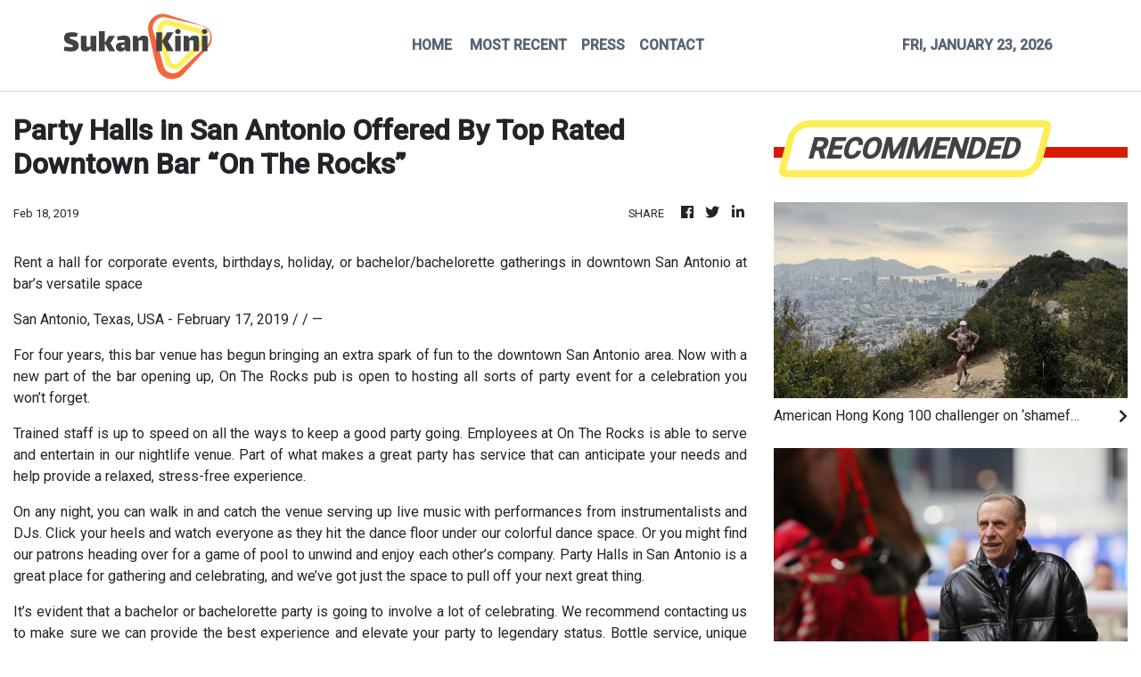

--- FILE ---
content_type: text/html
request_url: https://sukankini.com/news/party-halls-in-san-antonio-offered-by-top-rated-downtown-bar-on-the-rocks/138190
body_size: 825
content:
<!DOCTYPE html>
<html lang="en">
  <head>
    <meta charset="utf-8" />
    <title>Sukan Kini - Malaysia Sports News</title>
    <base href="/" />
    <meta
      name="description"
      content="SukanKini focuses on the nation’s favorite sports and local leagues and the rivalry between our teams with other players across South East Asia and even all over the world."
    />
    <meta name="viewport" content="width=device-width, initial-scale=1" />
    <link rel="icon" type="image/x-icon" href="favicon.ico" />
    <link href="https://fonts.googleapis.com/css?family=Roboto:300,400,500&display=swap" rel="stylesheet" />
    <link href="https://fonts.googleapis.com/icon?family=Material+Icons" rel="stylesheet" />
    <!-- Google Analytics -->
    <script>
      (function (i, s, o, g, r, a, m) {
        i['GoogleAnalyticsObject'] = r;
        (i[r] =
          i[r] ||
          function () {
            (i[r].q = i[r].q || []).push(arguments);
          }),
          (i[r].l = 1 * new Date());
        (a = s.createElement(o)), (m = s.getElementsByTagName(o)[0]);
        a.async = 1;
        a.src = g;
        m.parentNode.insertBefore(a, m);
      })(window, document, 'script', 'https://www.google-analytics.com/analytics.js', 'ga');

      ga('create', 'UA-82391315-13', 'auto');
      ga('send', 'pageview');
    </script>
  <link rel="stylesheet" href="styles.72fe15e76ccdad069be5.css"></head>
  <body>
    <app-root></app-root>
  <script src="runtime-es2015.2ada764dd5d28a6e7e12.js" type="module"></script><script src="runtime-es5.2ada764dd5d28a6e7e12.js" nomodule defer></script><script src="polyfills-es5.1a3c78b07cd6f16c6e9a.js" nomodule defer></script><script src="polyfills-es2015.1f913f16a2d346cc8bdc.js" type="module"></script><script src="scripts.423e8f522e7fbeeb83fa.js" defer></script><script src="main-es2015.f0aac822cb91ed122199.js" type="module"></script><script src="main-es5.f0aac822cb91ed122199.js" nomodule defer></script></body>
</html>


--- FILE ---
content_type: text/plain
request_url: https://www.google-analytics.com/j/collect?v=1&_v=j102&a=2102448280&t=pageview&_s=1&dl=https%3A%2F%2Fsukankini.com%2Fnews%2Fparty-halls-in-san-antonio-offered-by-top-rated-downtown-bar-on-the-rocks%2F138190&ul=en-us%40posix&dt=Sukan%20Kini%20-%20Malaysia%20Sports%20News&sr=1280x720&vp=1280x720&_u=IEBAAEABAAAAACAAI~&jid=978118586&gjid=1290969623&cid=596032645.1769153986&tid=UA-82391315-13&_gid=307590212.1769153986&_r=1&_slc=1&z=1104085708
body_size: -450
content:
2,cG-X5RLKHCKZG